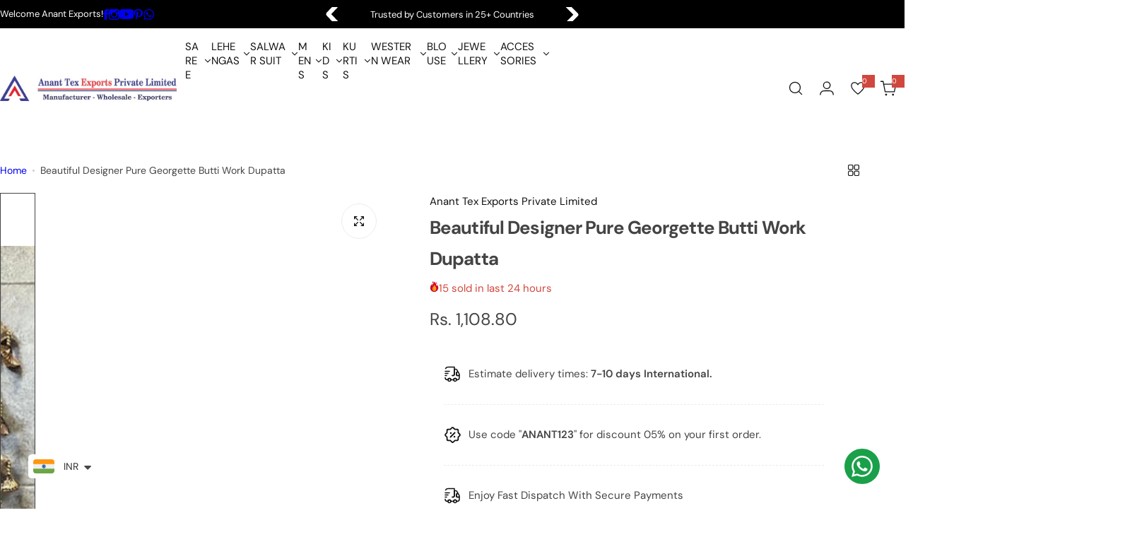

--- FILE ---
content_type: text/css
request_url: https://www.anantexports.in/cdn/shop/t/78/assets/theme.css?v=139907562378945161311762895513
body_size: 5418
content:
input:-webkit-autofill,input:-webkit-autofill:hover,input:-webkit-autofill:focus,input:-webkit-autofill:active{-webkit-box-shadow:0 0 0 30px white inset!important}:is(input[type=search],input[type=tel],input[type=text],input[type=number],input[type=email],input[type=password],select,textarea,.input-style):focus{outline:0;border-color:var(--color-heading)}input[type=checkbox]{display:inline-block;margin-block-end:.5rem}input::-webkit-outer-spin-button,input::-webkit-inner-spin-button{-webkit-appearance:none;margin:0}input[type=search]::-webkit-search-cancel-button{-webkit-appearance:none;position:relative;height:15px;width:15px;background:url(icon-close.png) no-repeat center center;background-size:10px;cursor:pointer;transition:var(--duration-short)}.search-modal__form.loading input[type=search]::-webkit-search-cancel-button{opacity:0;visibility:hidden}.checkmark:before{content:"";display:inline-flex;width:18px;height:18px;border-radius:2px;border:1px solid var(--color-color, #ebebeb);background-color:var(--grey-color);position:relative;top:2px;transition:var(--bls-transition)}.checkmark:after{content:"";position:absolute;opacity:0;left:7px;top:5px;width:5px;height:10px;border:solid var(--color-white);border-width:0 2px 2px 0;-webkit-transform:rotate(45deg);-ms-transform:rotate(45deg);transform:rotate(45deg);transition:var(--transition)}input[type=checkbox]:checked+.checkmark:after{opacity:1}input[type=checkbox]:checked+.checkmark:before{background-color:var(--color-link);border-color:var(--color-link)}.overflow-auto{overflow:auto}.overflow-scroll{overflow:scroll}.overflow-x-scroll{overflow-x:scroll}.overflow-y-scroll{overflow-y:scroll}.overflow-y-auto{overflow-y:auto}.overflow-x-hidden{overflow-x:hidden}.overflow-y-hidden{overflow-y:hidden}.flex-100{flex:100%;width:100%}.grow-0{flex-grow:0}.shrink{flex-shrink:1}.shrink-0{flex-shrink:0}.align-start{align-items:flex-start}.align-end{align-items:flex-end}.align-stretch{align-items:stretch}.py-4{padding-top:4px;padding-bottom:4px}.py-60{padding-top:clamp(30px,calc(30px + 30 * var(--responsive-rate)),60px);padding-bottom:clamp(30px,calc(30px + 30 * var(--responsive-rate)),60px)}.w-0{width:0}.w-15{width:15px}.w-20{width:20px}.w-55{width:5.5rem}.w-100{width:10rem}.min-w-10{min-width:10px}.min-w-20{min-width:20px}.min-w-30{min-width:30px}.min-w-full{min-width:100%}.max-w-15{max-width:15px}.max-w-30{max-width:30px}.max-w-full{max-width:100%}.h-0{height:0}.h-15{height:15px}.h-20{height:2rem}.h-30{height:30px}.h-55{height:5.5rem}.min-h-30{min-height:30px}.min-h-50{min-height:50px}.min-h-full{min-height:100%}.max-h-full{max-height:100%}.my-auto{margin-top:auto;margin-bottom:auto}.user-select-none,.swiper-slide{user-select:none;-webkit-user-select:none}.toolbar-sorter{text-wrap:nowrap}@media (min-width: 1025px) and (pointer: fine) and (prefers-reduced-motion: no-preference){:is(.btn-outline,.btn-primary,.btn-hover,.btn-white,button.shopify-payment-button__more-options,.dmp_discount-form button):hover{--btn-bg: var(--btn-primary-hover-bg-color);--btn-color: var(--btn-primary-hover-color);--btn-border-color: var(--btn-primary-hover-bg-color)}.btn-hover:hover{color:var(--btn-color);background-color:var(--btn-bg);border-color:var(--btn-border-color)}.btn-link:hover{color:var(--btn-link-hover-color)}.btn-action:hover{background:var(--btn-action-hover-bg-color);color:var(--btn-action-hover-color);border-color:var(--btn-action-hover-bg-color)}.btn-link:hover:before{width:calc(100% - 3px);transition:var(--transition);animation:1s infinite btnLinkAnimation}.smooth-padding-hover:hover{padding-inline-start:1rem}.hover-effect{will-change:transform}.hover-effect :is(img,.placeholder-image,picture){transition:var(--transition);will-change:transform}.hover_zoom .hover-effect:hover :is(img,.placeholder-image,picture){transform:var(--zoom-transform, scale(1.05))}.hover_flip .hover-effect .show_secondary>.secondary-image{-webkit-transform:translateZ(-1000px) rotateY(-90deg);-moz-transform:translateZ(-1000px) rotateY(-90deg);-ms-transform:translateZ(-1000px) rotateY(-90deg);-o-transform:translateZ(-1000px) rotateY(-90deg);transform:translateZ(-1000px) rotateY(-90deg)}.hover_flip .hover-effect:hover .show_secondary>.secondary-image{-webkit-transform:translateZ(0) rotateY(0);-moz-transform:translateZ(0) rotateY(0);-ms-transform:translateZ(0) rotateY(0);-o-transform:translateZ(0) rotateY(0);transform:translateZ(0) rotateY(0);--transition: all .5s ease-in-out}.hover_right .hover-effect .show_secondary>.secondary-image{-webkit-transform:translateX(30px);-moz-transform:translateX(30px);-ms-transform:translateX(30px);-o-transform:translateX(30px);transform:translate(30px);-webkit-transform-style:preserve-3d;-moz-transform-style:preserve-3d;-ms-transform-style:preserve-3d;-o-transform-style:preserve-3d;transform-style:preserve-3d;--transition: all .5s ease-in-out}.hover_right .hover-effect:hover .show_secondary>.secondary-image{-webkit-transform:translateX(0);-moz-transform:translateX(0);-ms-transform:translateX(0);-o-transform:translateX(0);transform:translate(0)}.hover_fade .hover-effect:hover :is(img,.placeholder-image,picture){opacity:.8}.hover_fade .hover-effect:hover .secondary-image{opacity:1}.tooltip-content{background:var(--color-dark);color:var(--color-white);line-height:1;max-width:360px;z-index:2;text-align:center;font-size:1.2rem;white-space:nowrap;transition:all .3s;will-change:transform;padding:7px 15px;transform:var(--tooltip-transform, translateY(-100%) translateX(-50%));left:var(--left, 50%);right:var(--right, auto);top:var(--top, 0)}.tooltip-content:before{border:5px solid transparent;content:"";height:0;width:0;top:var(--tooltip-y, 100%);bottom:var(--tooltip-bottom, auto);margin-left:0;-webkit-transform:var(--tooltip-before, translateX(-50%) translateZ(0));transform:var(--tooltip-before, translateX(-50%) translateZ(0));transform-origin:0;border-top-color:var(--color-dark);position:absolute;left:var(--tooltip-left, 50%);right:var(--tooltip-right, auto)}.tooltip:not(.open):hover .tooltip-content{opacity:1;visibility:visible;transform:var( --tooltip-hover-transform, translateY( calc(-100% - 10px) ) translateX(-50%) )}.tooltip-left{--tooltip-transform: translateY(-50%);--left: auto;--right: 100%;--top: 50%;--tooltip-hover-transform: translateX(-10px) translateY(-50%);--tooltip-left: 100%;--tooltip-y: 50%;--tooltip-before: rotate(-90deg) translateY(50%)}.tooltip-right{--tooltip-transform: translateY(-50%);--left: 100%;--top: 50%;--tooltip-hover-transform: translateX(10px) translateY(-50%);--tooltip-left: auto;--tooltip-right: 100%;--tooltip-y: 12%;--tooltip-before: rotate(90deg) translateY(-50%)}.tooltip-bottom{--tooltip-transform: translateY(100%) translateX(-50%);--top: auto;bottom:0;--tooltip-hover-transform: translateY( calc(100% + 10px) ) translateX(-50%);--tooltip-y: auto;--tooltip-bottom: 100%}.tooltip-bottom:before{border-bottom-color:var(--color-dark);border-top-color:transparent}.instagram-item__media--ratio .instagram-icon{transform:scale(.8);will-change:transform}.instagram-item__media--ratio:hover .instagram-icon{opacity:1;visibility:visible;transform:scale(1)}@keyframes btnLinkAnimation{0%{left:0;width:100%}33%{left:100%;width:0}66%{left:0;width:0}to{right:0;width:100%}}@keyframes progress{0%{background-position:0 0}to{background-position:-60px -60px}}.hover-svg-zoom:hover svg{transform:scale(1.1);-webkit-transform:scale(1.1)}}@keyframes autoplay{0%{-webkit-transform:translateY(20px);transform:translateY(20px)}to{-webkit-transform:translateY(0);transform:translateY(0)}}@keyframes autoplay2{0%{-webkit-transform:translateY(0);transform:translateY(0)}to{-webkit-transform:translateY(20px);transform:translateY(20px)}}.ins-image-animation .swiper{padding:20px 0;margin:-20px 0}.ins-image-animation a:nth-child(odd) .instagram-item__media--ratio{animation:autoplay2 2s infinite alternate linear;transition:all cubic-bezier(.47,1.21,.47,1.21) .5s}.ins-image-animation a:nth-child(2n) .instagram-item__media--ratio{animation:autoplay 2s infinite alternate linear;transition:all cubic-bezier(.47,1.21,.47,1.21) .5s}.ins-image-animation .instagram-item__media--ratio:hover{-webkit-animation-play-state:paused!important;animation-play-state:paused!important}.button-close:not(:hover){opacity:.7;color:var(--color-heading)}.btn-search-close{display:inline-flex;align-items:center}:is(.custom-scrollbar,.tingle-modal .tingle-modal-box__content)::-webkit-scrollbar{width:4px}:is(.custom-scrollbar,.tingle-modal .tingle-modal-box__content)::-webkit-scrollbar-track{background:var(--border-color-base)}:is(.custom-scrollbar,.tingle-modal .tingle-modal-box__content)::-webkit-scrollbar-thumb{background:#c8c8c8}:is(.custom-scrollbar,.tingle-modal .tingle-modal-box__content)::-webkit-scrollbar-thumb:hover{background:#555;width:6px}.translateY-100{transform:translateY(-100%)}.transition-short{transition:var(--duration-short);-webkit-transition:var(--duration-short)}.transition{transition:var(--transition);-webkit-transition:var(--transition)}.transition-popup{transition:var(--transition-popup);-webkit-transition:var(--transition-popup)}.rounded-custom{border-radius:var(--rounded-custom)}.bottom-25{bottom:2.5rem}.top-20{top:2rem}.top-30{top:3rem}.top-100{top:100%}.right-45{right:4.5rem}.right-50{right:5rem}.icon-load{position:absolute;top:50%;left:50%;margin-top:calc(var(--loader-width, 1.4rem) / 2 * -1);margin-left:calc(var(--loader-height, 1.4rem) / 2 * -1)}:where(.btn-primary,.btn-outline,.btn,button-quickview).loading{pointer-events:none}:where(.btn-primary,.btn-outline,.btn,button-quickview).loading .hidden-on-load{opacity:0}:where(.btn-primary,.btn-outline,.btn,button-quickview).loading>.icon-load{opacity:1}@keyframes spin{to{-webkit-transform:rotate(360deg)}}.spin{-webkit-animation:.8s linear infinite spin;animation:.8s linear infinite spin}.w-custom-svg svg{height:auto;width:var(--custom-width)}.bls__spacing{height:var(--mobile-height)}@media (min-width: 768px){.bls__spacing{height:var(--desktop-height)}}:is(.open-drawer,.nav-open){overflow:hidden}.overlay:after{content:"";display:block;position:fixed;top:0;left:0;right:0;height:100vh;background-color:var(--overlay-bg);pointer-events:none;transition:var(--transition);opacity:0;z-index:12;cursor:url(cursor-close.png),pointer}:is(.open-drawer,.nav-open,.open-sidebar) .open.overlay:after{opacity:1;pointer-events:auto;visibility:visible}.open-drawer .tingle-enabled{position:static;overflow:auto}#search_mini_form.loading .loading-icon{opacity:1;visibility:visible}@media (min-width: 1025px){.footer__localization.lang__currency-desktop .disclosure__list{top:auto;left:0;right:auto;bottom:calc(100% + 30px)}.footer__localization.lang__currency-desktop .button-localization.open+.disclosure__list{bottom:calc(100% + 10px);top:auto}.lang__currency-desktop .disclosure__button:after,.minicart__action.show-overlay:after,.lang__currency-desktop .disclosure__list icon-close{display:none}.lang__currency-desktop .disclosure__list{top:calc(100% + 30px);max-height:60vh;padding:2rem 2.5rem;left:auto;min-width:25rem;overflow:auto}.lang__currency-desktop .button-localization.open+.disclosure__list{top:100%;opacity:1;visibility:visible}.topbar .lang__currency-desktop .button-localization.open+.disclosure__list{top:calc(100% + calc(var(--section-pb) * 1px))}.topbar:has(.disclosure__button.open){z-index:20;position:relative}.rounded-style :is(.topbar,.section-header) .disclosure__list{border-radius:0 0 5px 5px}.rounded-style .footer__localization.lang__currency-desktop .disclosure__list{border-radius:5px}body:has(.shopify-section-header-sticky) .sticky.top-30{top:calc(var(--height-header, 0px) + 30px);transition:var(--transition)}body:has(.layout-2.shopify-section-header-sticky) .sticky.top-30{top:80px}body:has(.shopify-section-header-hidden) .sticky.top-30{top:30px}}.header__menu:before{content:"";display:none}.header-icon:hover,.header-icon:hover>.header-icon{color:var(--color-primary)}.shopify-section-header-sticky{position:sticky;z-index:11;top:0}.shopify-section-header-sticky header.header{box-shadow:var(--shadow)}.shopify-section-header-sticky .header__normal-logo{display:block}.shopify-section-header-sticky .header__transparent-logo{display:none}.shopify-section-header-hidden{top:calc(-1 * var(--height-header))}.section-header.animate{transition:top .35s ease-in-out}.header-sticky .gradient,.shopify-section-header-sticky.gradient{background-attachment:unset}@media screen and (max-width: 1024.98px){[data-sticky-mobile=false].shopify-section-header-sticky{position:unset}:where(.lang__currency-on-nav,.lang__currency-desktop,.popup_cart) icon-close{transform:translateY(calc(-100% - 15px))}.hidden-mobile{display:none}.w-mb-44{width:4.4rem}}header-search #search-form .search__button{color:var(--color-heading)}.fadeIn{animation:.3s fadeIn}.fadeInForwards{animation:.3s fadeIn forwards}@keyframes fadeIn{0%{opacity:0}to{opacity:1}}@-webkit-keyframes fadeIn{0%{opacity:0}to{opacity:1}}.shopify-section-header-sticky.animate:not(.scroll-up){animation-name:fadeInSticky;animation-duration:.5s;animation-fill-mode:inherit;animation-fill-mode:forwards}@keyframes fadeInSticky{0%{opacity:0;top:calc(var(--height-header, 100%) * -1)}to{opacity:1;top:0}}.fadeOut{animation:.3s fadeOut forwards}@keyframes fadeOut{0%{opacity:1}to{opacity:0}}@-webkit-keyframes fadeOut{0%{opacity:1}to{opacity:0}}#header_size_guide{display:none}.white-gradient:after{content:"";position:absolute;left:0;right:0;bottom:0;height:32px;background:linear-gradient(180deg,#fff0,#fff);pointer-events:none;z-index:1}@keyframes progressbar{0%{width:100%}to{width:0}}@keyframes fadeInUp{0%{-webkit-transform:translate3d(0,100%,0);transform:translate3d(0,100%,0);visibility:visible;opacity:0}to{-webkit-transform:translate3d(0,0,0);transform:translateZ(0);opacity:1}}@keyframes fadeInDown{0%{-webkit-transform:translate3d(0,0,0);transform:translateZ(0);opacity:1}to{visibility:hidden;-webkit-transform:translate3d(0,100%,0);transform:translate3d(0,100%,0);opacity:0}}.animated{-webkit-animation-duration:.8s;animation-duration:.8s;-webkit-animation-fill-mode:both;animation-fill-mode:both}.animate__fadeInUp{-webkit-animation-name:fadeInUp;animation-name:fadeInUp}.animate__fadeInDown{-webkit-animation-name:fadeInDown;animation-name:fadeInDown}.fake-order-progressbar{border-radius:0 0 var(--rounded) var(--rounded)}.fake-order-progressbar span{height:2px;display:block;width:100%}.success,.warning{padding:1.2rem 2rem;position:relative}.success,.message-success{--color-success: #137f24;--border-color-success: #b4deb0;--background-success: #dcf0d8;--color-link: var(--color-success);margin-bottom:2rem;color:var(--color-success);background-color:var(--background-success);border:1px solid var(--border-color-success);border-radius:5px;gap:.5rem;font-weight:var(--subheading_weight, 500);line-height:1.5;font-size:var(--body-font-size)}.errors,.error,.message-error,.dmp_error-message{--color-error: #d0473e;--border-color-error: #eabdbd;--background-error: #fadfdf;--color-link: var(--color-error);padding:11px 2rem;background:var(--background-error);border:1px solid var(--border-color-error);color:var(--color-error);text-align:left;border-radius:5px;margin-bottom:1rem;list-style:none;position:relative;gap:.5rem;font-weight:var(--subheading_weight, 500);line-height:1.5;font-size:var(--body-font-size)}.dmp_error-message{display:block;margin-top:1rem}.text-overflow-ellipsis{text-overflow:ellipsis}.message-info,.warning{color:#907341;--color-link: #907341;--btn-link-color: #907341;border:1px solid #e9d7b8;background:#faf0df;padding:1.5rem 2rem;font-weight:var(--subheading_weight, 500);border-radius:5px;line-height:1.5;font-size:var(--body-font-size)}:is(.message-info,.message-success,.message-error) a{color:currentColor}:is(.message-info,.success,.message-success,.message-error,.warning,.errors,.error) svg{width:1.8rem;flex:0 0 1.8rem}@keyframes al-loading{0%{width:0}to{width:80%}}@keyframes al-loading-finish{0%{width:80%}to{width:100%}}.select-custom__content{top:calc(100% + 15px);max-height:60vh;min-width:22rem;overflow:hidden;overflow-y:scroll;z-index:7}.select-custom.active .select-custom__content{opacity:1;visibility:visible;top:100%}.select-collection-tab.active .select-custom__content{top:calc(100% + 2px)}:is(.horizontal-filter collapsible-block,.select-custom).active .active-rotated{transform:rotate(-180deg)}.pagination__item--current{color:var(--btn-primary-color);background-color:var(--btn-primary-bg-color);border-color:var(--btn-primary-bg-color)}.loading .loading-overlay{opacity:.7;visibility:visible}body.loading:after{background:var(--color-primary);content:"";height:3px;left:0;opacity:1;position:absolute;top:0;width:0;z-index:11;animation:al-loading 1s cubic-bezier(.43,.27,.36,.83) forwards;transition:width 1s linear,opacity .35s linear .35s}body.loading.finish:after{width:100%;animation:al-loading-finish .3s cubic-bezier(.43,.27,.36,.83) forwards}.customer-forgot#recover{display:none}.customer-forgot#recover:target{display:block}.customer-forgot#recover:target+.customer-login{display:none}.form-group textarea,.form-group input{transition:border-color .15s ease-in-out,box-shadow .15s ease-in-out}.subtext{margin-bottom:1rem}.subtext.mb-20{margin-bottom:2rem}.bls__tab-header>div,.bls-login-popup{display:none}.bls__tab-header>div[aria-hidden=false],.bls-login-popup[aria-hidden=false]{display:block}label.form-label{color:var(--color-link)}.title-customer{--font-h3: 2.4rem;font-size:clamp(2rem,3vw,var(--font-h3));margin-bottom:clamp(2rem,3vw,2.5rem)}.forget-password,.link-forgot{color:rgb(var(--base-color))}@media (min-width: 1024px){[class*=customer-] .row{--bs-gutter-x: 8rem}}.open-drawer .bls__drawer.open{transform:translate(0);opacity:1;visibility:visible}.show-overlay:after{content:"";background:var(--show-overlay-bg, rgba(255, 255, 255, .9));opacity:0;position:fixed;transition:var(--transition);visibility:hidden;bottom:0;left:0;right:0;top:0;z-index:9}.open.show-overlay:after{opacity:1;visibility:visible}.toast{opacity:0;visibility:hidden;min-width:250px;margin-left:-125px;text-align:center;border-radius:2px;position:fixed;z-index:999999;top:3rem;right:3rem;font-size:17px;white-space:nowrap;display:flex;justify-content:space-between;align-items:center}.toast.show{visibility:visible;opacity:1}.show-tooltip{overflow:visible}.show-tooltip:not(.reveal_on_scroll) .swiper-slide:not(.swiper-slide-visible){opacity:0;pointer-events:none}body .swiper-button-next.swiper-button-disabled,body .swiper-button-prev.swiper-button-disabled{pointer-events:auto}.error-message a{color:red;text-decoration:none}.btn-idea:hover{transition:var(--transition);-webkit-transition:var(--transition)}.idea-product-list{--color-text: #444444;--color-heading: #111111;min-width:390px;max-width:100%;bottom:3rem;left:3rem;border-radius:var(--rounded-radius);top:auto;opacity:0;visibility:hidden;pointer-events:none;transition:all .3s;transform:translateY(3rem)}.idea-product.active .idea-product-list{opacity:1;visibility:visible;pointer-events:auto;transform:translateY(0)}.idea-product-list .close svg{color:var(--color-text)}@media (min-width: 1200px){.products-idea-limit .idea-product-list{min-width:unset;right:3rem}}@media (max-width: 1199.98px){.idea-product-list{right:2rem;left:2rem;bottom:2rem;min-width:auto}}@media (min-width: 768px){.btn-idea{--btn-padding-x: 3rem}.ins-grid-moderm>a:nth-child(1){grid-column:1 / span 2;grid-row:1 / span 2}.item-lookbook-one{max-width:33rem;margin:auto}}.idea-product .idea-product-list_header{padding:0 2rem 1.7rem;margin-left:-2rem;margin-right:-2rem;line-height:1}.idea-product .close{transform:translateY(3px)}.idea-product .custom-scrollbar{max-height:330px;overflow-y:auto;overflow-x:hidden;-webkit-overflow-scrolling:touch;padding-inline-end:.2rem}.idea-product .idea-product-list .custom-scrollbar>div:not(:last-child){border-bottom:1px solid var(--color-border);padding-bottom:1.5rem;margin-bottom:1.5rem}.idea-product .product-item__inner{max-width:60px}.idea-product .product-item__inner>a{border-radius:5px}@media (max-width: 1024.98px){.idea-product-list{padding:1.5rem}.idea-product .idea-product-list_header{margin-left:-1.5rem;margin-right:-1.5rem}.idea-product .custom-scrollbar{max-height:200px}.outfit-timer countdown-timer{gap:5px}.outfit-timer .count-timer{font-size:2rem}}@media (max-width: 767.98px){.outfit_idea .flex-cols>*{width:100%}.idea-product .view_idea_product{right:0;margin:auto;margin-bottom:3rem}}.view_idea_product{transition:var(--transition);width:max-content}.testimonials_design-morden .testimonial_wraper{border:0}.testimonials_design-morden slide-section{max-width:100%;margin:auto}.testimonials_design-morden .testimonial_info{width:650px;max-width:100%;margin:auto}.testimonials_design-morden .testimonial_info .testimonials-quote{font-size:1.8rem;font-weight:500;line-height:1.41;color:var(--color-heading)}.testimonials_design-morden .testimonial_info>div{padding:0 1rem}@media (min-width: 1024px){.testimonials_design-morden .testimonial_info .testimonials-quote{font-size:calc(var(--body-font-size) + 10px)}}.testimonials_morden slide-section{width:1030px;max-width:100%;margin:auto}.sec__testimonials .testimonial_wraper{background-color:var(--sec-testi-content-bg);border:none}.testimonials_morden .testimonials-quote{font-family:var(--heading-font);color:var(--color-heading);font-size:3rem;font-weight:400;margin-bottom:2rem}.testimonials_morden .rate-info{display:flex;flex-direction:column-reverse}.testimonials_morden .testimonial_wraper{gap:0}.testimonials_morden .testimonials-rating{margin:0 0 1.5rem}.testimonials_morden .testimonials-group{margin:0}.testimonials_morden .author-infor{gap:1.5rem}.testimonials_morden .icon-quote{margin-bottom:5px}@media (max-width: 767.98px){.testimonials_morden .testimonials-quote{font-size:2rem}}.product-grid__banner-content{text-align:center;display:flex;flex-direction:column;justify-content:center;padding:2rem;pointer-events:none}.banner-content-inner{pointer-events:auto}@media (min-width: 768px){.product-grid__banner-content [class*=btn-]{--btn-padding-x: 4.6rem}}@media (min-width: 1200px){.product-grid__banner-content .sec__content-heading{font-size:4rem}}.sec__image-comparison-slider .img-container .align-self-start{align-self:unset;display:flex;flex-direction:column}.sec__image-comparison-slider .img-container .align-self-start .testimonial-product_comparison{margin-top:auto}.sec__image-comparison-slider .testimonial-product_comparison .product-item__wrapper{background-color:var(--grey-color);border-radius:var(--rounded-radius);overflow:hidden}.sec__image-comparison-slider .testimonial-product_comparison .product__media{border-radius:0;aspect-ratio:3/4!important}@media (min-width: 992px){.sec__image-comparison-slider .col-md-w-custom{flex:0 0 auto;width:var(--col-width, 50%)}}@media (max-width: 991.98px){.sec__image-comparison-slider .col-md-w-custom{flex:0 0 auto;width:100%}}.testi-classic .author-image-classic{border:2px solid #e5e051;background-color:var(--color-white)}.testi-classic .heading-style{font-size:calc(var(--body-font-size) + 6px)}.testimonials-title{font-size:calc(var(--body-font-size) + 4px)}.sec__blog-post .blog-posts-main.morden .blog-posts-info{position:absolute;left:0;right:0;bottom:0;padding:2rem}.sec__blog-post .blog-posts-main.morden .blog-posts-info *{color:#fff}.sec__blog-post .blog-posts-main.morden .blog-posts-category{position:static}.sec__blog-post .blog-posts-main.morden .blog-posts-category a{background:transparent}.sec__blog-post .blog-posts-image>a:after{content:"";background:linear-gradient(180deg,#0000 20%,#00000085);width:100%;height:100%;position:absolute;left:0;bottom:0;z-index:0;pointer-events:none;z-index:2;border-radius:var(--rounded-radius, 0)}.blog-list .blog-posts-category{position:static}@media (min-width: 768px) and (max-width: 1024px){#blog-articles:is(.grid-cols,.flex-cols){--col: var(--col-desktop-small, var(--col-tablet))}}@media (max-width: 1024px){#blog-articles .blog-posts-category>a{padding:3px 6px}}.no-preload.swiper-slide picture{animation:none;transform:scale(1)}.swiper-slide-active picture{animation:zoomOutimage 1s ease;transform:scale(1);transition:all 1s ease}.swiper-slide-prev picture,.swiper-slide-next picture{transform:scale(1)}@keyframes zoomOutimage{0%{transform:scale(1.08)}to{transform:scale(1)}}image-tabs .rounded{overflow:revert;border-radius:var(--rounded-radius)}image-tabs .banner__media{overflow:hidden}.preload-page{background-color:#fff;z-index:9999;opacity:1;left:0;top:0;align-items:center;justify-content:center;pointer-events:none;height:100vh;width:100vw;position:fixed;display:flex}.preload-screen-loading-bar{width:13rem;height:.2rem;border-radius:.2rem;background-color:#ebebeb;overflow:hidden;position:relative;display:block}.preload-screen-loading-bar:after{content:"";height:100%;width:6.8rem;position:absolute;transform:translate(-3.4rem);background-color:#212326;border-radius:.2rem;animation:initial-loading 1s ease infinite}@keyframes initial-loading{0%{transform:translate(-6.8rem)}to{transform:translate(13rem)}}@keyframes pageTransitionSpinner{0%{-webkit-transform:rotate3d(0,0,1,0deg);transform:rotate3d(0,0,1,0)}25%{-webkit-transform:rotate3d(0,0,1,90deg);transform:rotate3d(0,0,1,90deg)}50%{-webkit-transform:rotate3d(0,0,1,180deg);transform:rotate3d(0,0,1,180deg)}75%{-webkit-transform:rotate3d(0,0,1,270deg);transform:rotate3d(0,0,1,270deg)}to{-webkit-transform:rotate3d(0,0,1,360deg);transform:rotate3d(0,0,1,360deg)}}.preload-screen-spinner{--loading-size: 80px;--loading-color: #bbbbbb;animation:pageTransitionSpinner 1.5s linear infinite;width:var(--loading-size);height:var(--loading-size);border-radius:50%;box-shadow:0 2px 0 0 var(--loading-color);transform-origin:calc(var(--loading-size) / 2) calc(var(--loading-size) / 2 + 1px)}.appstle_manageSubBtn~br,.appstle_manageSubBtn{display:none}.sec__icon-content-box{background-color:var(--sec-icon-content-bg);border-radius:var(--rounded-radius)}.outfit-item{width:28rem}.outfit-item .product-item__wrapper{padding:1rem;--col-width: 7rem;border-radius:var(--rounded-radius,3px)}.outfit-item .product-item__wrapper .fs-custom,.outfit-item .product-item__wrapper .product-item__price{font-size:14px}.collection-tab__tab-item.mx-20:first-child{margin-left:0}.collection-tab__tab-item.mx-20:last-child{margin-right:0}
/*# sourceMappingURL=/cdn/shop/t/78/assets/theme.css.map?v=139907562378945161311762895513 */
